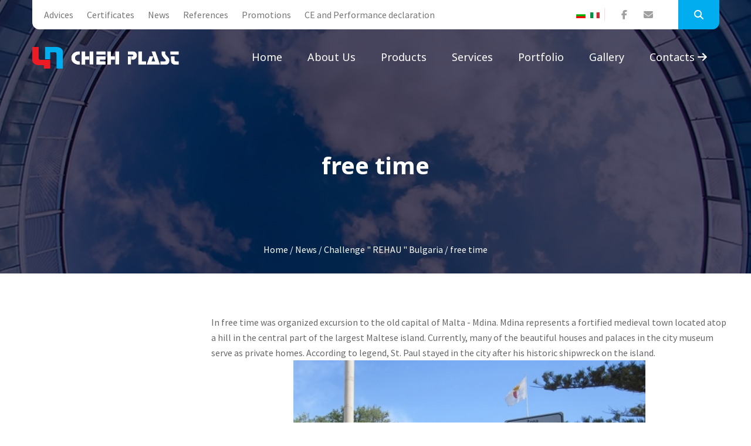

--- FILE ---
content_type: text/html; charset=windows-1251
request_url: https://chehplast.eu/236179.html
body_size: 7608
content:
<!doctype html>
<!--[if IE]><![endif]-->
<!--[if lt IE 7 ]> <html lang="EN" class="ie6">    <![endif]-->
<!--[if IE 7 ]>    <html lang="EN" class="ie7">    <![endif]-->
<!--[if IE 8 ]>    <html lang="EN" class="ie8">    <![endif]-->
<!--[if IE 9 ]>    <html lang="EN" class="ie9">    <![endif]-->
<!--[if (gt IE 9)|!(IE)]><!-->
<html lang="EN">
<head>
<meta charset="windows-1251">
<meta http-equiv="x-ua-compatible" content="ie=edge">
<meta name="viewport" content="width=device-width, initial-scale=1.0">
<title>free time </title>
<meta http-equiv="Content-Language" content="EN" />
<meta http-equiv="CACHE-CONTROL" content="PUBLIC" />
<meta http-equiv="EXPIRES" content="Wed, 21 Jan 2026 18:20:44 +0200" /><base href="https://chehplast.eu" /><meta name="resource-type" content="document" />
<meta name="copyright" content="Copyright (C) 2004-2026" />
<meta name="language" content="EN" />
<meta name="webmaster" content="www.maksoft.net  MAKSOFT Net Sofia Bulgaria +3592 8464646" />
<meta name="description" content="In free time was organized excursion to the old capital of Malta - Mdina. Mdina represents a fortifi..." />
<meta name="keywords" content="free time, Malta, Cheh Plast, Rehau" />
<meta name="generator" content="Maksoft CMS" />
<meta name="coverage" content="Worldwide" />
<!-- Facebook  Open Graph Meta Data -->
<meta property="og:title" content="free time  - In free time was organized excursion to the old capital of Malta - Mdina. Mdina represents a fortifi..." />
<meta property="og:type" content="article" />
<meta property="og:image" content="https://chehplast.eu/web/images/upload/679/Razhodka.JPG" />
<meta property="og:url" content="" />
<meta property="og:description" content="In free time was organized excursion to the old capital of Malta - Mdina. Mdina represents a fortifi..." />
<meta name="distribution" content="global" />
<meta name="rating" content="General" />
<meta name="robots" content="index,follow,all,noarchive" />
<link  rel="alternate" type="application/rss+xml" title="Cheh Plast- window glasses Rehau" href="https://chehplast.eu/rss.php" />
<!--  SiteID=859  n=236179 PR:1 7.26 Mb  Uslugi-->
<script type="text/javascript" src="/lib/lib_functions.js" ></script>
<!-- load FLASH library to prevent BORDER arround flash //-->
<script src="/lib/lib_flash.js" type="text/javascript"></script>
<!-- load jQuery library//-->
<script src="https://ajax.googleapis.com/ajax/libs/jquery/1.12.4/jquery.min.js"></script>
<script src="https://ajax.googleapis.com/ajax/libs/jqueryui/1.12.1/jquery-ui.min.js"></script>
<script src="https://code.jquery.com/jquery-migrate-1.4.1.min.js"
        integrity="sha256-SOuLUArmo4YXtXONKz+uxIGSKneCJG4x0nVcA0pFzV0="
        crossorigin="anonymous"></script>

<script type="text/javascript" src="/lib/jquery/fancybox/jquery.fancybox-1.3.4.pack.js"></script>
<script type="text/javascript" src="/lib/jquery/jquery.cookie.js"></script>

<script type="text/javascript">
// Prevent jQuery conflicts with Prototype or other libraries
var $j = jQuery.noConflict();
</script>
	<!--<link href="https://www.maksoft.net/css/admin_classes.css" rel="stylesheet" type="text/css" />-->
    <link  href="/css/admin_classes.css" rel="stylesheet" type="text/css" />
<!-- header_inc -->
<!--
<link rel="stylesheet" type="text/css" href="/lib/jquery/fancybox/jquery.fancybox-1.3.4.css" media="screen"/>
//-->	
		
<style>
    .cc-banner .cc-message{
        flex:none !important;
    }
    .cc-compliance a{
        min-width: 65px !important;
        height: 37px !important; 
        border-radius: 5px !important;
    }
</style>

<link href="/web/assets/toastr/toastr.min.css" rel="stylesheet" type="text/css" />
<!-- font awesome -->
<link rel="stylesheet" href="https://cdnjs.cloudflare.com/ajax/libs/font-awesome/6.5.0/css/all.min.css" integrity="..." crossorigin="anonymous" referrerpolicy="no-referrer" />
<link rel="stylesheet" href="https://cdnjs.cloudflare.com/ajax/libs/font-awesome/6.5.0/css/v4-shims.min.css" integrity="..." crossorigin="anonymous" referrerpolicy="no-referrer" />

<!-- head css -->
<link rel="stylesheet" href="https://cdn.jsdelivr.net/npm/bootstrap@3.4.1/dist/css/bootstrap.min.css">
<link rel="stylesheet" href="https://cdnjs.cloudflare.com/ajax/libs/font-awesome/6.5.2/css/all.min.css">
<link rel="stylesheet" href="https://cdn.jsdelivr.net/npm/bootstrap-icons@1.11.3/font/bootstrap-icons.css">
<link rel="stylesheet" href="https://cdn.jsdelivr.net/npm/aos@2.3.4/dist/aos.css">
<!-- head css -->
     
		<!-- Main style sheet -->
		<link rel="stylesheet" type="text/css" href="/Templates/chehplast-flat/css/style.css">
		<!-- responsive style sheet -->
		<link rel="stylesheet" type="text/css" href="/Templates/chehplast-flat/css/responsive.css">


		<!-- Fix Internet Explorer ______________________________________-->

		<!--[if lt IE 9]>
			<script src="https://html5shiv.googlecode.com/svn/trunk/html5.js"></script>
			<script src="Templates/chehplast-flat/vendor/html5shiv.js"></script>
			<script src="Templates/chehplast-flat/vendor/respond.js"></script>
		<![endif]-->
</head>

	<body>
		<img src="//as.adwise.bg/servlet/tp.gif?id=2296" width="1px" height="1px" style="display:none;">
		<div class="main-page-wrapper">

			<!-- ===================================================
				Loading Transition
			==================================================== -->
<!--			<div id="loader-wrapper">
				<div id="loader"></div>
			</div>-->



			<!-- 
			=============================================
				пїЅпїЅпїЅпїЅпїЅ
			============================================== 
			-->
			<header class="theme-header-wrapper">
				<div class="top-header white-bg">
                    <div class="container">
						<ul class="float-left left-content">
                            
														<li >
							<a href="https://chehplast.eu/136621.html" >
            Advices</a>
							</li>
														<li >
							<a href="https://chehplast.eu/136623.html" >
            Certificates</a>
							</li>
														<li >
							<a href="https://chehplast.eu/136625.html" >
            News</a>
							</li>
														<li >
							<a href="https://chehplast.eu/176684.html" >
            References</a>
							</li>
														<li >
							<a href="https://chehplast.eu/176432.html" >
            Promotions</a>
							</li>
														<li >
							<a href="https://chehplast.eu/19327252.html" >
            CE and Performance declaration</a>
							</li>
							                            
						</ul>
						<ul class="float-right right-content">
                            <li class="langs">
                                <ul>
									<a href="https://chehplast.com" title="BG" class=""><img src='https://www.maksoft.net/web/images/flag_bg.jpg' border='0' alt='bulgarian version'></a><a href="https://it.chehplast.eu" title="IT" class=""><img src='https://www.maksoft.net/web/images/flag_it.jpg' border='0' alt='italian version'></a>                                    </ul>
                            </li>
							<li class="social-icon">
								<ul>
									<li><a href="https://www.facebook.com/ChehPlast" class="tran3s"><i class="fa fa-facebook" aria-hidden="true"></i></a></li>
									<li><a href="/cdn-cgi/l/email-protection#9af5fcfcf3f9ffdaf9f2fff2eaf6fbe9eeb4f8fd" class="tran3s"><i class="fa fa-envelope" aria-hidden="true"></i></a></li>
								</ul>
							</li>
							<li class="search-option">
						   		<button class="search tran3s dropdown-toggle" id="searchDropdown" data-toggle="dropdown" aria-haspopup="true" aria-expanded="false"><i class="fa fa-search" aria-hidden="true"></i></button>
						   		<form method="get"  class="p-color-bg dropdown-menu tran3s" aria-labelledby="searchDropdown">
								   	<input type="hidden" name="n" value="236179">
									<input type="hidden" name="SiteID" value="859">
						   			<input type="text" id="search" name="search" placeholder="Search....">
						   			<button class="p-color-bg"><i class="fa fa-search" aria-hidden="true"></i></button>
						   		</form>
						   </li> <!-- /.search-option -->
						</ul> <!-- /.right-content -->
					 </div><!-- /.conatiner -->
				</div> <!-- /.top-header -->

				<div class="menu-wrapper menu-one clearfix">
					<div class="container">
						<!-- Logo -->
                        	
						<div class="logo float-left"><a href="https://chehplast.eu/">
                            
                            <img src="/Templates/chehplast-flat/images/chehplast_logo-EN.png" alt="Logo">
                            
                        </a></div>

						<!-- ============================ Theme Menu ========================= -->
						<nav class="theme-main-menu navbar float-right" id="mega-menu-wrapper">
							<!-- Brand and toggle get grouped for better mobile display -->
						   <div class="navbar-header">
						     <button type="button" class="navbar-toggle collapsed" data-toggle="collapse" data-target="#navbar-collapse-1" aria-expanded="false">
						       <span class="sr-only">Toggle navigation</span>
						       <span class="icon-bar"></span>
						       <span class="icon-bar"></span>
						       <span class="icon-bar"></span>
						     </button>
						   </div>
						   <!-- Collect the nav links, forms, and other content for toggling -->
						   <div class="collapse navbar-collapse" id="navbar-collapse-1">
								<ul class="nav">
							<li><a href="https://chehplast.eu/">Home</a></li>
        									
														<li class="dropdown-holder"><a href="https://chehplast.eu/136618.html" >
            About us</a>

								<ul class="sub-menu">								<li><a href="https://chehplast.eu/175547.html" class="tran3s">Video presentations</a></li><li><a href="https://chehplast.eu/182755.html" class="tran3s">Newsletter</a></li><li><a href="https://chehplast.eu/19539200.html" class="tran3s">USER MANUAL</a></li>                                
						</ul>
						</li>
														<li class="dropdown-holder"><a href="https://chehplast.eu/136619.html" >
            Products</a>

								<ul class="sub-menu">								<li><a href="https://chehplast.eu/140502.html" class="tran3s">Joinery</a></li><li><a href="https://chehplast.eu/176438.html" class="tran3s">Fasades</a></li><li><a href="https://chehplast.eu/140505.html" class="tran3s">Glasses </a></li><li><a href="https://chehplast.eu/176437.html" class="tran3s">Accessories</a></li><li><a href="https://chehplast.eu/141910.html" class="tran3s">Blinds and sunscreens</a></li><li><a href="https://chehplast.eu/176439.html" class="tran3s">Doors & barriers</a></li>                                
						</ul>
						</li>
														<li class="dropdown-holder"><a href="https://chehplast.eu/136620.html" >
            Services</a>

								<ul class="sub-menu">								<li><a href="https://chehplast.eu/140517.html" class="tran3s">Maintenance of joinery</a></li><li><a href="https://chehplast.eu/140518.html" class="tran3s">Assembly of additional devices</a></li><li><a href="https://chehplast.eu/140519.html" class="tran3s">Service automatic doors</a></li><li><a href="https://chehplast.eu/140520.html" class="tran3s">Production of glasses</a></li><li><a href="https://chehplast.eu/140521.html" class="tran3s">Glass foiling</a></li>                                
						</ul>
						</li>
														<li ><a href="https://chehplast.eu/136622.html" >
            Portfolio</a>

								</li>															<li class="dropdown-holder"><a href="https://chehplast.eu/136624.html" >
            Gallery</a>

								<ul class="sub-menu">								<li><a href="https://chehplast.eu/138165.html" class="tran3s">Production</a></li><li><a href="https://chehplast.eu/138166.html" class="tran3s">Projects</a></li><li><a href="https://chehplast.eu/19427349.html" class="tran3s">Virtual Tour</a></li>                                
						</ul>
						</li>
							                            <li><a href="https://chehplast.eu/136626.html" class="tran3s">Contacts <i class="fa fa-arrow-right" aria-hidden="true"></i></a></li>
                                                        <li class="langs-mob">
                                <ul>
                                <li ><a href="/page.php?n=236179&SiteID=679&lang=it" class="no-text-underline" title="<img src='https://www.maksoft.net/web/images/flag_it.jpg' border='0' alt='italian version'>"><img class="flag-lang" src="/global/smarty/assets/images/_smarty/flags/it.png" width="16" height="11" alt="<img src='https://www.maksoft.net/web/images/flag_it.jpg' border='0' alt='italian version'>"></a></li><li ><a href="/page.php?n=236179&SiteID=679&lang=bg" class="no-text-underline" title="<img src='https://www.maksoft.net/web/images/flag_bg.jpg' border='0' alt='bulgarian version'>"><img class="flag-lang" src="/global/smarty/assets/images/_smarty/flags/bg.png" width="16" height="11" alt="<img src='https://www.maksoft.net/web/images/flag_bg.jpg' border='0' alt='bulgarian version'>"></a></li>                                    </ul>
                            </li>
								</ul>
						   </div><!-- /.navbar-collapse -->
						</nav> <!-- /.theme-main-menu -->
					</div> <!-- /.container -->
				</div> <!-- /.menu-wrapper -->
			</header> <!-- /.theme-header-wrapper --><div class="theme-inner-banner section-margin-bottom">
    <div class="opacity">
        <div class="container">
            <h1>free time </h1>
            <ul>
                <a href="https://chehplast.eu/" class='nav_links' title="Home">Home</a>&nbsp;/&nbsp;<a itemprop="url" href="https://chehplast.eu/136625.html"  class="nav_links" title="News"><span itemprop="name">News</span></a>&nbsp;/&nbsp;<a itemprop="url" href="https://chehplast.eu/236176.html"  class="nav_links" title="Challenge " REHAU " Bulgaria "><span itemprop="name">Challenge " REHAU " Bulgaria </span></a>&nbsp;/&nbsp;free time             </ul>
        </div> <!-- /.container -->
    </div> <!-- /.opacity -->
</div>   
<div class="our-team section-margin-bottom">
				<div class="container">
					<div class="row">
        <div class="col-lg-9 col-md-8 col-xs-12 float-right">							<div class="row">
                                <div class="main-content">
												<P>In free time was organized excursion to the old capital of Malta - Mdina. Mdina represents a fortified medieval town located atop a hill in the central part of the largest Maltese island. Currently, many of the beautiful houses and palaces in the city museum serve as private homes. According to legend, St. Paul stayed in the city after his historic shipwreck on the island.</p><center><img src="/img_preview.php?image_file=web/images/upload/679/Razhodka.JPG&amp;img_width=600&amp;ratio=strict" alt="Разходка" align="center" class="main_image "></center><div class="subPages-columns" style="display: flex; flex-wrap: wrap; justify-content: center; align-items: stretch; width: 100%; "></div><div class='clearfix'></div><div id="fb-root"></div>
<script data-cfasync="false" src="/cdn-cgi/scripts/5c5dd728/cloudflare-static/email-decode.min.js"></script><script>
  window.fbAsyncInit = function() {
    FB.init({
      appId      : '713405105407288',
      xfbml      : true,
      version    : 'v2.1'
    });

	/*
	FB.getLoginStatus(function(response) {
	  if (response.status === 'connected') {
		console.log('Logged in.');
	  }
	  else {
		FB.login();
	  }
	});
	*/		
  };
  
  
  (function(d, s, id){
     var js, fjs = d.getElementsByTagName(s)[0];
     if (d.getElementById(id)) {return;}
     js = d.createElement(s); js.id = id;
     js.src = "//connect.facebook.net/bg_BG/sdk.js";
     fjs.parentNode.insertBefore(js, fjs);
   }(document, 'script', 'facebook-jssdk'));  
</script>
<script src="https://apis.google.com/js/platform.js" async defer>
  {lang: 'bg'}
</script>
<div class="fb-like" data-share="true" data-width="450" data-show-faces="false"></div><div class="g-plusone"></div>                                    </div>
							</div> <!-- /.row -->
						</div> <!-- /.col- -->
        						<div class="col-lg-3 col-md-4 col-sm-6 col-xs-12 theme-sidebar">
							<div class="sidebar-categories solid-style widget-margin">
								<ul>
															</ul>
							</div> <!-- /.sidebar-categories -->

<!--							<div class="sidebar-partner-slider image-bg widget-margin owl-carousel owl-theme owl-loaded">
								
								
							<div class="owl-stage-outer"><div class="owl-stage" style="transform: translate3d(-750px, 0px, 0px); transition: all 1.2s ease 0s; width: 1500px;"><div class="owl-item cloned" style="width: 250px; margin-right: 0px;"><div class="item">
									<img src="images/home/3.jpg" alt="">
									<h6>Банер</h6>
									<p>Duis autem vel eum iriure dolor in hendrerit in vulput ate velit esse molestie consequat, vel illum dolore eu feugiat nulla</p>
								</div></div><div class="owl-item cloned" style="width: 250px; margin-right: 0px;"><div class="item">
									<img src="images/home/3.jpg" alt="">
									<h6>Банер</h6>
									<p>Duis autem vel eum iriure dolor in hendrerit in vulput ate velit esse molestie consequat, vel illum dolore eu feugiat nulla</p>
								</div></div><div class="owl-item" style="width: 250px; margin-right: 0px;"><div class="item">
									<img src="images/home/3.jpg" alt="">
									<h6>Банер</h6>
									<p>Duis autem vel eum iriure dolor in hendrerit in vulput ate velit esse molestie consequat, vel illum dolore eu feugiat nulla</p>
								</div></div><div class="owl-item active" style="width: 250px; margin-right: 0px;"><div class="item">
									<img src="images/home/3.jpg" alt="">
									<h6>Банер</h6>
									<p>Duis autem vel eum iriure dolor in hendrerit in vulput ate velit esse molestie consequat, vel illum dolore eu feugiat nulla</p>
								</div></div><div class="owl-item cloned" style="width: 250px; margin-right: 0px;"><div class="item">
									<img src="images/home/3.jpg" alt="">
									<h6>Банер</h6>
									<p>Duis autem vel eum iriure dolor in hendrerit in vulput ate velit esse molestie consequat, vel illum dolore eu feugiat nulla</p>
								</div></div><div class="owl-item cloned" style="width: 250px; margin-right: 0px;"><div class="item">
									<img src="images/home/3.jpg" alt="">
									<h6>Банер</h6>
									<p>Duis autem vel eum iriure dolor in hendrerit in vulput ate velit esse molestie consequat, vel illum dolore eu feugiat nulla</p>
								</div></div></div></div><div class="owl-controls"><div class="owl-nav"><div class="owl-prev" style="display: none;">prev</div><div class="owl-next" style="display: none;">next</div></div><div class="owl-dots" style="display: none;"></div></div></div>
                            
							<div class="sidebar-categories solid-style widget-margin">
								<ul>
									<li class="active"><a href="#">Изтегли брошура <span><i class="fa fa-file-pdf-o" aria-hidden="true"></i></span></a></li>
									<li><a href="#">Изтегли Пример <span><i class="fa fa-file-pdf-o" aria-hidden="true"></i></span></a></li>
								</ul>
							</div>-->
						</div> <!-- /.theme-sidebar -->
					</div>
				</div> <!-- /.container -->
			</div>
    <!--
    =============================================
        Запитване
    ==============================================
    -->
    <div class="consultation-help style-one clearfix">
        <div class="opacity">
            <div class="container">
                <div class="row">
                    <div class="col-md-6 col-xs-12">
                        <div class="consultation-form-wrapper">
                            
                            <form name="form1" method="post" action="/form-cms.php?n=236179&SiteID=859">
                                <select class="selectpicker" name="Otnosno" id="Otnosno">
                                    <option value="dograma">Joinery</option>
                                    <option value="montaj">Installation</option>
                                    <option value="proizvodstvo">Production</option>
                                    <option value="drugo">Other</option>
                                </select>
                                <input name="Name" type="text" id="Name" value="" placeholder="Name" required>
                                <input name="EMail" type="email" id="EMail" value="" placeholder="E-mail" required>
                                <input name="Phone" type="text" id="Phone" placeholder="Phone" required>
                                <textarea placeholder="Message" name="Zapitvane" id="Zapitvane" required></textarea>
                                <script>
window.onload = function() {
  var recaptcha = document.forms["form1"]["g-recaptcha-response"];
  recaptcha.required = true;
  recaptcha.oninvalid = function(e) {
    // do something
    alert("Please click to confirm you are human!");
  }
}

</script>
<!--<style>
div.g-recaptcha div {
  margin: 0 auto;
}
</style>-->
Code:<br>
	  
				 <img src="/gen.php?code=21884" align="middle" vspace=5 hspace=5>
				 <input type="hidden" name="code" value="21884">
				 <br>
*Please enter!<br>
<input name="codestr" type="text" id="Code" size="10" required>

<script>
var HEADER_HEIGHT = 0; // Height of header/menu fixed if exists
var isIOS = /iPhone|iPad|iPod/i.test(navigator.userAgent);
var grecaptchaPosition;

var isScrolledIntoView = function (elem) {
  var elemRect = elem.getBoundingClientRect();
  var isVisible = (elemRect.top - HEADER_HEIGHT >= 0 && elemRect.bottom <= window.innerHeight);
  
  return isVisible;
};

if (isIOS) {
  var recaptchaElements = document.querySelectorAll('.g-recaptcha');

  window.addEventListener('scroll', function () {
    Array.prototype.forEach.call(recaptchaElements, function (element) {
      if (isScrolledIntoView(element)) {
        grecaptchaPosition = document.documentElement.scrollTop || document.body.scrollTop;
      }
    });
  }, false);
}

var onReCaptchaSuccess = function () {
  if (isIOS && grecaptchaPosition !== undefined) {
    window.scrollTo(0, grecaptchaPosition);
  }
};
</script>
                                <br />
                                <button name="Submit" type="submit" class="theme-button-one p-bg-color">Send a request</button>
                            <input name="n" type="hidden" id="n" value="236179"> 
                            <input name="SiteID" type="hidden" id="SiteID" value="859">
                            <input name="ToMail" type="hidden" id="ToMail" value="cheh_plast@abv.bg"> 
                            <input name="conf_page" type="hidden" id="conf_page " value="/page.php?n=236179&SiteID=859&sent=1">
                            <input name="Form" type="hidden" id="Form" value="Chehplast EN-free time ">
                            <input name="URL" type="hidden" id="URL" value="http://chehplast.eu/236179.html">
                            </form>
                        </div> <!-- /.consultation-form-wrapper -->
                    </div> <!-- /.section-part -->
                    <div class="col-md-6 col-xs-12 text-wrapper">
                        <div class="overlay clearfix">
                            <div class="clearfix">
                                <h2>Make an inquiry</h2>
                                <h3>Over 20 years<br> experience in the <br><span>Joinery</span></h3>
                                <p>Send your inquiry from the form on the left and we will reply as soon as possible.</p>
                                                            <a href="https://chehplast.eu/136618.html" class="theme-button-one">Contact us</a>
                                                            </div> <!-- /.col -->
                        </div> <!-- /.overlay -->
                    </div> <!-- /.section-part -->
                </div> <!-- /.row -->
            </div> <!-- /.container -->
        </div> <!-- /.opacity -->
    </div> <!-- /.consultation-help -->

    <!-- 
    =============================================
        Партньори
    ============================================== 
    -->
    <div class="client-section section-margin-bottom">
        <div class="container">
            <div class="row">
                <div class="col-md-12 col-xs-12">
                    <div class="our-partner">
                        <h3>Our partners</h3>
                        <div class="row">
                            <div class="col-md-2 col-sm-3 col-xs-6"><img src="/Templates/chehplast-flat/images/partners/p1.jpg" alt=""></div>
                            <div class="col-md-2 col-sm-3 col-xs-6"><img src="/Templates/chehplast-flat/images/partners/p2.jpg" alt=""></div>
                            <div class="col-md-2 col-sm-3 col-xs-6"><img src="/Templates/chehplast-flat/images/partners/p3.jpg" alt=""></div>
                            <div class="col-md-2 col-sm-3 col-xs-6"><img src="/Templates/chehplast-flat/images/partners/p4.jpg" alt=""></div>
                            <div class="col-md-2 col-sm-3 col-xs-6"><img src="/Templates/chehplast-flat/images/partners/p5.jpg" alt=""></div>
                            <div class="col-md-2 col-sm-3 col-xs-6"><img src="/Templates/chehplast-flat/images/partners/p6.jpg" alt=""></div>
                            <div class="col-md-2 col-sm-3 col-xs-6"><img src="/Templates/chehplast-flat/images/partners/p7.jpg" alt=""></div>
                            <div class="col-md-2 col-sm-3 col-xs-6"><img src="/Templates/chehplast-flat/images/partners/p8.jpg" alt=""></div>
                            <div class="col-md-2 col-sm-3 col-xs-6"><img src="/Templates/chehplast-flat/images/partners/p9.jpg" alt=""></div>
                            <div class="col-md-2 col-sm-3 col-xs-6"><img src="/Templates/chehplast-flat/images/partners/p10.jpg" alt=""></div>
                            <div class="col-md-2 col-sm-3 col-xs-6"><img src="/Templates/chehplast-flat/images/partners/p11.jpg" alt=""></div>
                            <div class="col-md-2 col-sm-3 col-xs-6"><img src="/Templates/chehplast-flat/images/partners/p12.jpg" alt=""></div>
                            <div class="col-md-2 col-sm-3 col-xs-6"><img src="/Templates/chehplast-flat/images/partners/p13.jpg" alt=""></div>
                            <div class="col-md-2 col-sm-3 col-xs-6"><img src="/Templates/chehplast-flat/images/partners/p14.jpg" alt=""></div>
                        </div>
                    </div> <!-- /.our-partner -->
                </div> <!-- /.col- -->
            </div> <!-- /.row -->
        </div> <!-- /.container -->
    </div> <!-- /.client-section -->
    <!-- 
    =============================================
        Връзка с нас
    ============================================== 
    -->
    <div class="bottom-banner">
        <div class="container">
            <div class="row">
                <div class="col-md-9 col-sm-8 col-xs-12">
                    <h3>You can contact us through our contact form </h3>
                </div>
                <div class="col-md-3 col-sm-4 col-xs-12">
                    <a href="https://chehplast.eu/136618.html" class="theme-button-one float-right">Contact us</a>
                </div>
            </div>
        </div> <!-- /.container -->
    </div> <!-- /.bottom-banner --><!-- 
=============================================
    Футър
============================================== 
-->
<footer class="theme-footer">
    <div class="container">
        <div class="top-footer row">
            <div class="col-md-4 col-sm-6 col-xs-12 footer-logo">
                <a href="https://chehplast.eu/"><img src="/Templates/chehplast-flat/images/chehplast_logo-EN.png" alt="Logo"></a>
                <p>Chehplast- production and assembly of aluminium and German PVC joinery, suspended facades, glass doors and shop windows, suspended ceilings, winter gardens, persiennes, cover constructions with polycarbonate.</p>
            </div> <!-- /.footer-logo -->

            <div class="col-md-2 col-sm-3 col-xs-12 footer-list">
                <h5>Navigation</h5>
                <ul>
                                                                <li >
                                <a href="https://chehplast.eu/136621.html" >
                Advices</a>
                                </li>
                                                                <li >
                                <a href="https://chehplast.eu/136623.html" >
                Certificates</a>
                                </li>
                                                                <li >
                                <a href="https://chehplast.eu/136625.html" >
                News</a>
                                </li>
                                                                <li >
                                <a href="https://chehplast.eu/176684.html" >
                References</a>
                                </li>
                                                                <li >
                                <a href="https://chehplast.eu/176432.html" >
                Promotions</a>
                                </li>
                                                                <li >
                                <a href="https://chehplast.eu/19327252.html" >
                CE and Performance declaration</a>
                                </li>
                                                </ul>
            </div> <!-- /.footer-list -->
            <div class="col-md-2 col-sm-3 col-xs-12 footer-list">
                <h5>View more</h5>
                <ul>
                                                                <li >
                                <a href="https://chehplast.eu/136618.html" >
                About us</a>
                                </li>
                                                                <li >
                                <a href="https://chehplast.eu/136619.html" >
                Products</a>
                                </li>
                                                                <li >
                                <a href="https://chehplast.eu/136620.html" >
                Services</a>
                                </li>
                                                                <li >
                                <a href="https://chehplast.eu/136622.html" >
                Portfolio</a>
                                </li>
                                                                <li >
                                <a href="https://chehplast.eu/136624.html" >
                Gallery</a>
                                </li>
                                                </ul>
            </div> <!-- /.footer-list -->

            <div class="col-md-4 col-xs-12 Subscribe">
                <h5>Follow us</h5>
                <ul>
                    <li><a href="https://www.facebook.com/ChehPlast" class="tran3s"><i class="fa fa-facebook" aria-hidden="true"></i></a></li>
                </ul>
                <!--<p>Работно време:  Понеделник-Петък </p>-->
            </div> <!-- /.Subscribe -->
        </div> <!-- /.top-footer -->
    </div> <!-- /.container -->

    <div class="bottom-footer">
        <div class="container">
            <p>© 2010-2014 - 2026 <br></p>
        </div> <!-- /.container -->
    </div> <!-- /.bottom-footer -->
</footer>

<!-- Scroll Top Button -->
<button class="scroll-top tran3s">
    <i class="fa fa-angle-up" aria-hidden="true"></i>
</button>


<!-- Js File_________________________________ -->
<!-- j Query -->
<script src="Templates/chehplast-flat/vendor/jquery.2.2.3.min.js"></script>
<!-- Bootstrap JS -->
<script src="Templates/chehplast-flat/vendor/bootstrap/bootstrap.min.js"></script>
<!-- Bootstrap Select JS -->
<script src="Templates/chehplast-flat/vendor/bootstrap-select/dist/js/bootstrap-select.js"></script>
<!-- Camera Slider -->
<script type='text/javascript' src='Templates/chehplast-flat/vendor/Camera-master/scripts/jquery.mobile.customized.min.js'></script>
<script type='text/javascript' src='Templates/chehplast-flat/vendor/Camera-master/scripts/jquery.easing.1.3.js'></script> 
<script type='text/javascript' src='Templates/chehplast-flat/vendor/Camera-master/scripts/camera.min.js'></script>
<!-- Mega menu  -->
<script src="Templates/chehplast-flat/vendor/bootstrap-mega-menu/js/menu.js"></script>
<!-- WOW js -->
<script src="Templates/chehplast-flat/vendor/WOW-master/dist/wow.min.js"></script>
<!-- owl.carousel -->
<script src="Templates/chehplast-flat/vendor/owl-carousel/owl.carousel.min.js"></script>
<!-- Circle Progress -->
<script type="text/javascript" src="Templates/chehplast-flat/vendor/circle-progress.js"></script>
<!-- js count to -->
<script type="text/javascript" src="Templates/chehplast-flat/vendor/jquery.appear.js"></script>
<script type="text/javascript" src="Templates/chehplast-flat/vendor/jquery.countTo.js"></script>


<!-- Theme js -->
<script src="/Templates/chehplast-flat/js/theme.js"></script>

</div> <!-- /.main-page-wrapper -->     


<script type="text/javascript" src="/web/assets/toastr/toastr.js"></script>
<script type='text/javascript' src='//cdn.datatables.net/1.10.15/js/jquery.dataTables.min.js'></script>
<script src="https://cdnjs.cloudflare.com/ajax/libs/handlebars.js/4.0.6/handlebars.min.js" integrity="sha256-1O3BtOwnPyyRzOszK6P+gqaRoXHV6JXj8HkjZmPYhCI=" crossorigin="anonymous"></script>
<!-- footer js -->
<script src="https://cdn.jsdelivr.net/npm/bootstrap@3.4.1/dist/js/bootstrap.min.js"></script>
<script src="https://ajax.googleapis.com/ajax/libs/jquery/1.12.4/jquery.min.js"></script>
<script src="https://ajax.googleapis.com/ajax/libs/jqueryui/1.12.1/jquery-ui.min.js"></script>
<script src="https://code.jquery.com/jquery-migrate-1.4.1.min.js"></script>
<script src="https://cdn.jsdelivr.net/npm/aos@2.3.4/dist/aos.js"></script>
<!-- footer js -->
 <script defer src="https://static.cloudflareinsights.com/beacon.min.js/vcd15cbe7772f49c399c6a5babf22c1241717689176015" integrity="sha512-ZpsOmlRQV6y907TI0dKBHq9Md29nnaEIPlkf84rnaERnq6zvWvPUqr2ft8M1aS28oN72PdrCzSjY4U6VaAw1EQ==" data-cf-beacon='{"version":"2024.11.0","token":"790616b2f4844757b818f4de15b6f1ff","r":1,"server_timing":{"name":{"cfCacheStatus":true,"cfEdge":true,"cfExtPri":true,"cfL4":true,"cfOrigin":true,"cfSpeedBrain":true},"location_startswith":null}}' crossorigin="anonymous"></script>
</body>
</html>

--- FILE ---
content_type: text/html; charset=utf-8
request_url: https://accounts.google.com/o/oauth2/postmessageRelay?parent=https%3A%2F%2Fchehplast.eu&jsh=m%3B%2F_%2Fscs%2Fabc-static%2F_%2Fjs%2Fk%3Dgapi.lb.en.2kN9-TZiXrM.O%2Fd%3D1%2Frs%3DAHpOoo_B4hu0FeWRuWHfxnZ3V0WubwN7Qw%2Fm%3D__features__
body_size: 161
content:
<!DOCTYPE html><html><head><title></title><meta http-equiv="content-type" content="text/html; charset=utf-8"><meta http-equiv="X-UA-Compatible" content="IE=edge"><meta name="viewport" content="width=device-width, initial-scale=1, minimum-scale=1, maximum-scale=1, user-scalable=0"><script src='https://ssl.gstatic.com/accounts/o/2580342461-postmessagerelay.js' nonce="3ZKVLL7s9aepi-WgZqq8Uw"></script></head><body><script type="text/javascript" src="https://apis.google.com/js/rpc:shindig_random.js?onload=init" nonce="3ZKVLL7s9aepi-WgZqq8Uw"></script></body></html>